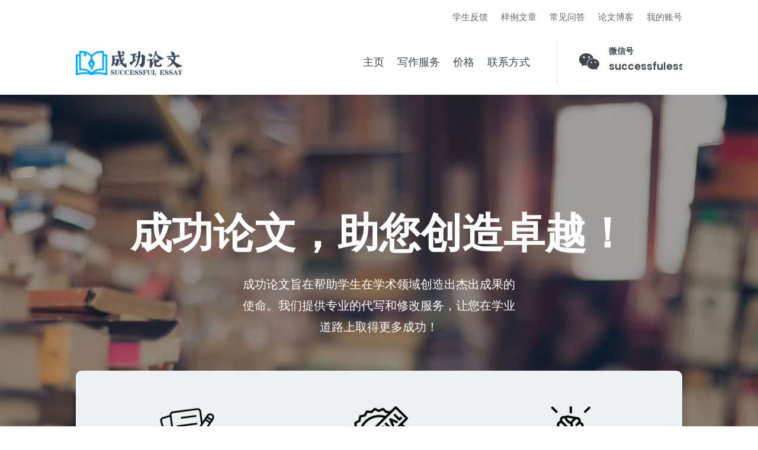

--- FILE ---
content_type: text/css; charset=UTF-8
request_url: https://cdn.fastpixel.io/fp/v_2734/successfulessay.com%2Fwp-content%2Fet-cache%2F15%2Fet-core-unified-15.min.css%3Fver%3D1765290347
body_size: 22
content:
.et-l.et-l--footer .et_pb_post{margin-bottom:5px!important;padding-bottom:0!important}img.woocommerce-placeholder.wp-post-image{display:none}.woocommerce-product-gallery{display:none}.woocommerce #content div.product div.summary,.woocommerce div.product div.summary,.woocommerce-page #content div.product div.summary,.woocommerce-page div.product div.summary{float:left;width:100%}.single-product div.product .summary{width:100%}.return-to-shop .wc-backward{display:none}.woocommerce .woocommerce-breadcrumb{display:none}.product_meta{display:none}.entry-summary p.price span{font-weight:700}.woocommerce div.product form.cart .button{margin-top:20px}.woocommerce-page.et_pb_button_helper_class a.button{color:#ffffff!important}#page-container .cs-text ul li,#page-container .cs-text ol li{margin-bottom:20px}.single.single-post #main-content .et_pb_post_content ul li,.single.single-post #main-content .et_pb_post_content ol li{margin-bottom:20px!important}

--- FILE ---
content_type: text/css; charset=UTF-8
request_url: https://cdn.fastpixel.io/fp/v_c9ea/successfulessay.com%2Fwp-content%2Fet-cache%2F15%2Fet-core-unified-tb-91-tb-118-deferred-15.min.css%3Fver%3D1765290347
body_size: 4253
content:
.et_pb_section_0_tb_header{border-bottom-width:1px;border-bottom-color:#ddd}.et_pb_section_0_tb_header.et_pb_section{padding-top:6px;padding-bottom:6px}.et_pb_row_0_tb_header.et_pb_row,.et_pb_row_1_tb_header.et_pb_row{padding-top:0px!important;padding-bottom:0px!important;padding-top:0;padding-bottom:0}.et_pb_menu_0_tb_header.et_pb_menu ul li a{font-size:15px}.et_pb_menu_0_tb_header.et_pb_menu{background-color:#fff0}.et_pb_menu_0_tb_header{margin-top:7px!important}.et_pb_menu_0_tb_header.et_pb_menu ul li.current-menu-item a,.et_pb_menu_1_tb_header.et_pb_menu ul li.current-menu-item a{color:#3d474d!important}.et_pb_menu_0_tb_header.et_pb_menu .nav li ul,.et_pb_menu_0_tb_header.et_pb_menu .et_mobile_menu,.et_pb_menu_0_tb_header.et_pb_menu .et_mobile_menu ul{background-color:#fff0!important}.et_pb_menu_0_tb_header .et_pb_menu_inner_container>.et_pb_menu__logo-wrap,.et_pb_menu_0_tb_header .et_pb_menu__logo-slot,.et_pb_menu_1_tb_header .et_pb_menu_inner_container>.et_pb_menu__logo-wrap,.et_pb_menu_1_tb_header .et_pb_menu__logo-slot{width:auto;max-width:100%}.et_pb_menu_0_tb_header .et_pb_menu_inner_container>.et_pb_menu__logo-wrap .et_pb_menu__logo img,.et_pb_menu_0_tb_header .et_pb_menu__logo-slot .et_pb_menu__logo-wrap img,.et_pb_menu_1_tb_header .et_pb_menu_inner_container>.et_pb_menu__logo-wrap .et_pb_menu__logo img,.et_pb_menu_1_tb_header .et_pb_menu__logo-slot .et_pb_menu__logo-wrap img{height:auto;max-height:none}.et_pb_menu_0_tb_header .mobile_nav .mobile_menu_bar:before{font-size:0;color:#fff0}.et_pb_menu_0_tb_header .et_pb_menu__icon.et_pb_menu__search-button,.et_pb_menu_0_tb_header .et_pb_menu__icon.et_pb_menu__close-search-button,.et_pb_menu_0_tb_header .et_pb_menu__icon.et_pb_menu__cart-button{color:#a3a3a3}.et_pb_section_1_tb_header.et_pb_section{padding-top:20px;padding-bottom:20px}.et_pb_image_0_tb_header{margin-top:17px!important;max-width:250px;text-align:left;margin-left:0}.et_pb_menu_1_tb_header.et_pb_menu ul li a{font-size:18px;color:#3d474d!important;line-height:1.2em}.et_pb_menu_1_tb_header.et_pb_menu{background-color:#fff0;border-right-width:1px;border-right-color:#ddd}.et_pb_menu_1_tb_header{padding-top:17px;padding-right:45px;padding-bottom:17px}.et_pb_menu_1_tb_header.et_pb_menu .nav li ul{background-color:#ffffff!important;border-color:#fff}.et_pb_menu_1_tb_header.et_pb_menu .et_mobile_menu{border-color:#fff}.et_pb_menu_1_tb_header.et_pb_menu .nav li ul.sub-menu a,.et_pb_menu_1_tb_header.et_pb_menu .nav li ul.sub-menu li.current-menu-item a,.et_pb_menu_1_tb_header.et_pb_menu .et_mobile_menu a{color:#000000!important}.et_pb_menu_1_tb_header.et_pb_menu .et_mobile_menu,.et_pb_menu_1_tb_header.et_pb_menu .et_mobile_menu ul{background-color:#ffffff!important}.et_pb_menu_1_tb_header .mobile_nav .mobile_menu_bar:before,.et_pb_menu_1_tb_header .et_pb_menu__icon.et_pb_menu__search-button,.et_pb_menu_1_tb_header .et_pb_menu__icon.et_pb_menu__close-search-button,.et_pb_menu_1_tb_header .et_pb_menu__icon.et_pb_menu__cart-button{color:#3d474d}.et_pb_blurb_0_tb_header.et_pb_blurb .et_pb_module_header,.et_pb_blurb_0_tb_header.et_pb_blurb .et_pb_module_header a{font-size:14px;color:#3d474d!important;line-height:1.1em;text-align:left}.et_pb_blurb_0_tb_header.et_pb_blurb p{line-height:1em}.et_pb_blurb_0_tb_header.et_pb_blurb .et_pb_blurb_description{text-align:left}.et_pb_blurb_0_tb_header.et_pb_blurb{font-family:'Poppins',Helvetica,Arial,Lucida,sans-serif;font-weight:600;font-size:17px;color:#3d474d!important;line-height:1em;border-radius:0 0 0 0;overflow:hidden;border-color:#3d474d;min-height:60px;margin-top:10px!important;margin-left:5px!important;max-width:100%}.et_pb_blurb_0_tb_header .et_pb_main_blurb_image .et_pb_only_image_mode_wrap,.et_pb_blurb_0_tb_header .et_pb_main_blurb_image .et-pb-icon{border-top-width:9px;border-top-color:#fff0}.et_pb_blurb_0_tb_header .et-pb-icon{font-size:31px;color:#3d474d;font-family:FontAwesome!important;font-weight:400!important}.et_pb_blurb_0_tb_header .et_pb_blurb_content{max-width:100%}.et_pb_column_2_tb_header{z-index:999!important;position:relative}.et_pb_image_0_tb_header.et_pb_module{margin-left:0px!important;margin-right:auto!important}@media only screen and (min-width:981px){.et_pb_row_0_tb_header,body #page-container .et-db #et-boc .et-l .et_pb_row_0_tb_header.et_pb_row,body.et_pb_pagebuilder_layout.single #page-container #et-boc .et-l .et_pb_row_0_tb_header.et_pb_row,body.et_pb_pagebuilder_layout.single.et_full_width_page #page-container #et-boc .et-l .et_pb_row_0_tb_header.et_pb_row,.et_pb_row_1_tb_header,body #page-container .et-db #et-boc .et-l .et_pb_row_1_tb_header.et_pb_row,body.et_pb_pagebuilder_layout.single #page-container #et-boc .et-l .et_pb_row_1_tb_header.et_pb_row,body.et_pb_pagebuilder_layout.single.et_full_width_page #page-container #et-boc .et-l .et_pb_row_1_tb_header.et_pb_row{width:90%;max-width:1170px}}@media only screen and (max-width:980px){.et_pb_section_0_tb_header{border-bottom-width:1px;border-bottom-color:#ddd}.et_pb_row_0_tb_header,body #page-container .et-db #et-boc .et-l .et_pb_row_0_tb_header.et_pb_row,body.et_pb_pagebuilder_layout.single #page-container #et-boc .et-l .et_pb_row_0_tb_header.et_pb_row,body.et_pb_pagebuilder_layout.single.et_full_width_page #page-container #et-boc .et-l .et_pb_row_0_tb_header.et_pb_row,.et_pb_row_1_tb_header,body #page-container .et-db #et-boc .et-l .et_pb_row_1_tb_header.et_pb_row,body.et_pb_pagebuilder_layout.single #page-container #et-boc .et-l .et_pb_row_1_tb_header.et_pb_row,body.et_pb_pagebuilder_layout.single.et_full_width_page #page-container #et-boc .et-l .et_pb_row_1_tb_header.et_pb_row{width:90%;max-width:90%}.et_pb_image_0_tb_header .et_pb_image_wrap img{width:auto}.et_pb_menu_1_tb_header.et_pb_menu{border-right-width:1px;border-right-color:#ddd}.et_pb_menu_1_tb_header{margin-top:-80px!important}.et_pb_blurb_0_tb_header .et_pb_main_blurb_image .et_pb_only_image_mode_wrap,.et_pb_blurb_0_tb_header .et_pb_main_blurb_image .et-pb-icon{border-top-width:9px;border-top-color:#fff0}}@media only screen and (min-width:768px) and (max-width:980px){.et_pb_section_0_tb_header,.et_pb_column_3_tb_header,.et_pb_blurb_0_tb_header{display:none!important}}@media only screen and (max-width:767px){.et_pb_section_0_tb_header{border-bottom-width:1px;border-bottom-color:#ddd;display:none!important}.et_pb_section_1_tb_header.et_pb_section{padding-bottom:0;margin-bottom:-30px}.et_pb_image_0_tb_header .et_pb_image_wrap img{width:auto}.et_pb_menu_1_tb_header.et_pb_menu{border-right-width:0;border-right-color:#ddd}.et_pb_menu_1_tb_header{padding-top:0;padding-right:0;padding-bottom:0;margin-top:-60px!important}.et_pb_column_3_tb_header,.et_pb_blurb_0_tb_header{display:none!important}.et_pb_blurb_0_tb_header.et_pb_blurb p{line-height:1.3em}.et_pb_blurb_0_tb_header .et_pb_main_blurb_image .et_pb_only_image_mode_wrap,.et_pb_blurb_0_tb_header .et_pb_main_blurb_image .et-pb-icon{border-top-width:9px;border-top-color:#fff0}}.et_pb_section_0_tb_footer.et_pb_section{padding-top:40px;padding-bottom:40px;background-color:#2d5eff!important}.et_pb_row_0_tb_footer.et_pb_row,.et_pb_row_3_tb_footer.et_pb_row{padding-top:0px!important;padding-bottom:0px!important;padding-top:0;padding-bottom:0}.et_pb_row_0_tb_footer,body #page-container .et-db #et-boc .et-l .et_pb_row_0_tb_footer.et_pb_row,body.et_pb_pagebuilder_layout.single #page-container #et-boc .et-l .et_pb_row_0_tb_footer.et_pb_row,body.et_pb_pagebuilder_layout.single.et_full_width_page #page-container #et-boc .et-l .et_pb_row_0_tb_footer.et_pb_row,.et_pb_row_1_tb_footer,body #page-container .et-db #et-boc .et-l .et_pb_row_1_tb_footer.et_pb_row,body.et_pb_pagebuilder_layout.single #page-container #et-boc .et-l .et_pb_row_1_tb_footer.et_pb_row,body.et_pb_pagebuilder_layout.single.et_full_width_page #page-container #et-boc .et-l .et_pb_row_1_tb_footer.et_pb_row,.et_pb_row_2_tb_footer,body #page-container .et-db #et-boc .et-l .et_pb_row_2_tb_footer.et_pb_row,body.et_pb_pagebuilder_layout.single #page-container #et-boc .et-l .et_pb_row_2_tb_footer.et_pb_row,body.et_pb_pagebuilder_layout.single.et_full_width_page #page-container #et-boc .et-l .et_pb_row_2_tb_footer.et_pb_row,.et_pb_row_3_tb_footer,body #page-container .et-db #et-boc .et-l .et_pb_row_3_tb_footer.et_pb_row,body.et_pb_pagebuilder_layout.single #page-container #et-boc .et-l .et_pb_row_3_tb_footer.et_pb_row,body.et_pb_pagebuilder_layout.single.et_full_width_page #page-container #et-boc .et-l .et_pb_row_3_tb_footer.et_pb_row{width:90%}.et_pb_blurb_0_tb_footer.et_pb_blurb .et_pb_module_header,.et_pb_blurb_0_tb_footer.et_pb_blurb .et_pb_module_header a{font-family:'Poppins',Helvetica,Arial,Lucida,sans-serif;font-size:26px;color:#ffffff!important;line-height:2.6em}.et_pb_blurb_0_tb_footer.et_pb_blurb{border-radius:10px 10px 10px 10px;overflow:hidden;border-color:#3d474d;margin-top:6px!important;margin-left:-8px!important}.et_pb_blurb_0_tb_footer .et_pb_main_blurb_image .et_pb_image_wrap{width:70px}.et_pb_blurb_0_tb_footer .et_pb_blurb_content,.et_pb_blurb_1_tb_footer .et_pb_blurb_content,.et_pb_blurb_2_tb_footer .et_pb_blurb_content{max-width:100%}.et_pb_button_0_tb_footer_wrapper .et_pb_button_0_tb_footer,.et_pb_button_0_tb_footer_wrapper .et_pb_button_0_tb_footer:hover{padding-top:18px!important;padding-right:45px!important;padding-bottom:18px!important;padding-left:45px!important}.et_pb_button_0_tb_footer_wrapper{margin-top:12px!important}body #page-container .et_pb_section .et_pb_button_0_tb_footer{color:#3d474d!important;border-width:0px!important;border-color:#383838;letter-spacing:0;font-size:16px;font-family:'Poppins',Helvetica,Arial,Lucida,sans-serif!important;font-weight:500!important;background-color:#fff}body #page-container .et_pb_section .et_pb_button_0_tb_footer:hover{color:#3d474d!important;border-color:#C3C3C3!important;letter-spacing:0px!important;background-image:initial;background-color:#f7f7f7}body #page-container .et_pb_section .et_pb_button_0_tb_footer:before,body #page-container .et_pb_section .et_pb_button_0_tb_footer:after{display:none!important}.et_pb_button_0_tb_footer{transition:color 300ms ease 0ms,background-color 300ms ease 0ms,border 300ms ease 0ms,letter-spacing 300ms ease 0ms}.et_pb_button_0_tb_footer,.et_pb_button_0_tb_footer:after{transition:all 300ms ease 0ms}.et_pb_section_1_tb_footer.et_pb_section{padding-top:60px;padding-bottom:35px;background-color:#3d474d!important}.et_pb_row_1_tb_footer.et_pb_row{padding-bottom:23px!important;padding-bottom:23px}.et_pb_image_0_tb_footer{max-width:200px;text-align:left;margin-left:0}.et_pb_text_0_tb_footer.et_pb_text,.et_pb_text_0_tb_footer.et_pb_text a,.et_pb_text_1_tb_footer.et_pb_text a,.et_pb_text_2_tb_footer.et_pb_text a,.et_pb_text_3_tb_footer.et_pb_text a,.et_pb_blog_0_tb_footer .et_pb_post .entry-title a,.et_pb_blog_0_tb_footer .not-found-title,.et_pb_text_4_tb_footer.et_pb_text a,.et_pb_text_5_tb_footer.et_pb_text,.et_pb_text_5_tb_footer.et_pb_text a,.et_pb_text_6_tb_footer.et_pb_text,.et_pb_text_6_tb_footer.et_pb_text a{color:#8a9499!important}.et_pb_text_0_tb_footer{font-family:'Roboto Condensed',Helvetica,Arial,Lucida,sans-serif;font-size:15px;margin-right:-27px!important}.et_pb_text_0_tb_footer a,.et_pb_text_1_tb_footer a,.et_pb_text_2_tb_footer a,.et_pb_text_3_tb_footer a,.et_pb_text_4_tb_footer a,.et_pb_text_5_tb_footer a,.et_pb_text_6_tb_footer a{font-family:'Roboto Condensed',Helvetica,Arial,Lucida,sans-serif;font-size:15px;line-height:1.6em}.et_pb_blurb_1_tb_footer.et_pb_blurb .et_pb_module_header,.et_pb_blurb_1_tb_footer.et_pb_blurb .et_pb_module_header a,.et_pb_blurb_2_tb_footer.et_pb_blurb .et_pb_module_header,.et_pb_blurb_2_tb_footer.et_pb_blurb .et_pb_module_header a{font-family:'Roboto Condensed',Helvetica,Arial,Lucida,sans-serif;font-size:15px;color:#8a9499!important;line-height:1.1em;text-align:left}.et_pb_blurb_1_tb_footer.et_pb_blurb{border-radius:0 0 0 0;overflow:hidden;border-color:#3d474d;margin-top:30px!important}.et_pb_blurb_1_tb_footer .et-pb-icon,.et_pb_blurb_2_tb_footer .et-pb-icon{font-size:16px;color:#FFF;font-family:FontAwesome!important;font-weight:400!important}.et_pb_blurb_2_tb_footer.et_pb_blurb{border-radius:0 0 0 0;overflow:hidden;border-color:#3d474d;margin-top:-8px!important}.et_pb_text_1_tb_footer.et_pb_text,.et_pb_text_2_tb_footer.et_pb_text ul li,.et_pb_text_2_tb_footer.et_pb_text ol li>ul li,.et_pb_text_3_tb_footer.et_pb_text,.et_pb_text_4_tb_footer.et_pb_text{color:#ffffff!important}.et_pb_text_1_tb_footer,.et_pb_text_3_tb_footer,.et_pb_text_4_tb_footer{line-height:.9em;font-family:'Poppins',Helvetica,Arial,Lucida,sans-serif;font-weight:600;font-size:17px;line-height:.9em}.et_pb_divider_0_tb_footer,.et_pb_divider_1_tb_footer,.et_pb_divider_2_tb_footer{margin-top:2px!important;margin-bottom:15px!important;max-width:60px}.et_pb_divider_0_tb_footer:before,.et_pb_divider_1_tb_footer:before,.et_pb_divider_2_tb_footer:before{border-top-color:#fff;border-top-width:2px}.et_pb_text_2_tb_footer.et_pb_text{color:#000000!important}.et_pb_text_2_tb_footer{line-height:1.5em;font-family:'Poppins',Helvetica,Arial,Lucida,sans-serif;line-height:1.5em;padding-left:4px!important;margin-top:-20px!important}.et_pb_text_2_tb_footer ul li{line-height:2.1em;font-family:'Poppins',Helvetica,Arial,Lucida,sans-serif;font-size:15px;line-height:2.1em;text-align:left}.et_pb_text_2_tb_footer ul,.et_pb_text_5_tb_footer ul{list-style-type:square!important}.et_pb_blog_0_tb_footer .et_pb_post .entry-title,.et_pb_blog_0_tb_footer .not-found-title{font-size:14px!important;line-height:1.3em!important;text-align:left!important}.et_pb_blog_0_tb_footer .et_pb_post,.et_pb_blog_0_tb_footer .et_pb_post .post-content *{color:#3d474d!important}.et_pb_blog_0_tb_footer .et_pb_post p{line-height:1.8em}.et_pb_blog_0_tb_footer .et_pb_post .post-content,.et_pb_blog_0_tb_footer.et_pb_bg_layout_light .et_pb_post .post-content p,.et_pb_blog_0_tb_footer.et_pb_bg_layout_dark .et_pb_post .post-content p{font-weight:300;font-size:18px;line-height:1.8em;text-align:left}.et_pb_blog_0_tb_footer .et_pb_post .post-meta,.et_pb_blog_0_tb_footer .et_pb_post .post-meta a,#left-area .et_pb_blog_0_tb_footer .et_pb_post .post-meta,#left-area .et_pb_blog_0_tb_footer .et_pb_post .post-meta a{font-style:italic;font-size:13px;color:#3d474d!important;letter-spacing:1px;line-height:2em;text-align:left}.et_pb_blog_0_tb_footer .pagination a{font-weight:600;text-transform:uppercase;font-size:16px;color:#3d474d!important;letter-spacing:1px;line-height:2em}.et_pb_blog_0_tb_footer{margin-top:-15px!important;margin-bottom:-80px!important}.et_pb_text_5_tb_footer{line-height:1.5em;font-family:'Roboto Condensed',Helvetica,Arial,Lucida,sans-serif;font-size:12px;line-height:1.5em;padding-left:4px!important;margin-top:-20px!important}.et_pb_text_5_tb_footer.et_pb_text ul li,.et_pb_text_5_tb_footer.et_pb_text ol li>ul li{color:#edf1f2!important}.et_pb_text_5_tb_footer ul li{line-height:2.1em;font-size:15px;line-height:2.1em;text-align:left}.et_pb_row_2_tb_footer.et_pb_row{padding-bottom:17px!important;padding-bottom:17px}.et_pb_divider_3_tb_footer:before{border-top-color:rgb(255 255 255 / .19)}.et_pb_text_6_tb_footer{line-height:.9em;font-family:'Roboto Condensed',Helvetica,Arial,Lucida,sans-serif;font-size:15px;line-height:.9em;margin-top:8px!important}.et_pb_column_3_tb_footer,.et_pb_column_4_tb_footer,.et_pb_column_5_tb_footer{padding-left:90px}.et_pb_image_0_tb_footer.et_pb_module{margin-left:0px!important;margin-right:auto!important}@media only screen and (min-width:981px){.et_pb_row_0_tb_footer,body #page-container .et-db #et-boc .et-l .et_pb_row_0_tb_footer.et_pb_row,body.et_pb_pagebuilder_layout.single #page-container #et-boc .et-l .et_pb_row_0_tb_footer.et_pb_row,body.et_pb_pagebuilder_layout.single.et_full_width_page #page-container #et-boc .et-l .et_pb_row_0_tb_footer.et_pb_row,.et_pb_row_1_tb_footer,body #page-container .et-db #et-boc .et-l .et_pb_row_1_tb_footer.et_pb_row,body.et_pb_pagebuilder_layout.single #page-container #et-boc .et-l .et_pb_row_1_tb_footer.et_pb_row,body.et_pb_pagebuilder_layout.single.et_full_width_page #page-container #et-boc .et-l .et_pb_row_1_tb_footer.et_pb_row,.et_pb_row_2_tb_footer,body #page-container .et-db #et-boc .et-l .et_pb_row_2_tb_footer.et_pb_row,body.et_pb_pagebuilder_layout.single #page-container #et-boc .et-l .et_pb_row_2_tb_footer.et_pb_row,body.et_pb_pagebuilder_layout.single.et_full_width_page #page-container #et-boc .et-l .et_pb_row_2_tb_footer.et_pb_row,.et_pb_row_3_tb_footer,body #page-container .et-db #et-boc .et-l .et_pb_row_3_tb_footer.et_pb_row,body.et_pb_pagebuilder_layout.single #page-container #et-boc .et-l .et_pb_row_3_tb_footer.et_pb_row,body.et_pb_pagebuilder_layout.single.et_full_width_page #page-container #et-boc .et-l .et_pb_row_3_tb_footer.et_pb_row{max-width:1170px}}@media only screen and (max-width:980px){.et_pb_row_0_tb_footer,body #page-container .et-db #et-boc .et-l .et_pb_row_0_tb_footer.et_pb_row,body.et_pb_pagebuilder_layout.single #page-container #et-boc .et-l .et_pb_row_0_tb_footer.et_pb_row,body.et_pb_pagebuilder_layout.single.et_full_width_page #page-container #et-boc .et-l .et_pb_row_0_tb_footer.et_pb_row,.et_pb_row_1_tb_footer,body #page-container .et-db #et-boc .et-l .et_pb_row_1_tb_footer.et_pb_row,body.et_pb_pagebuilder_layout.single #page-container #et-boc .et-l .et_pb_row_1_tb_footer.et_pb_row,body.et_pb_pagebuilder_layout.single.et_full_width_page #page-container #et-boc .et-l .et_pb_row_1_tb_footer.et_pb_row,.et_pb_row_2_tb_footer,body #page-container .et-db #et-boc .et-l .et_pb_row_2_tb_footer.et_pb_row,body.et_pb_pagebuilder_layout.single #page-container #et-boc .et-l .et_pb_row_2_tb_footer.et_pb_row,body.et_pb_pagebuilder_layout.single.et_full_width_page #page-container #et-boc .et-l .et_pb_row_2_tb_footer.et_pb_row,.et_pb_row_3_tb_footer,body #page-container .et-db #et-boc .et-l .et_pb_row_3_tb_footer.et_pb_row,body.et_pb_pagebuilder_layout.single #page-container #et-boc .et-l .et_pb_row_3_tb_footer.et_pb_row,body.et_pb_pagebuilder_layout.single.et_full_width_page #page-container #et-boc .et-l .et_pb_row_3_tb_footer.et_pb_row{max-width:90%}.et_pb_blurb_0_tb_footer.et_pb_blurb .et_pb_module_header,.et_pb_blurb_0_tb_footer.et_pb_blurb .et_pb_module_header a{font-size:20px;line-height:3.3em}.et_pb_blurb_0_tb_footer .et_pb_main_blurb_image .et_pb_image_wrap{width:70px}.et_pb_button_0_tb_footer_wrapper{margin-top:-18px!important}.et_pb_image_0_tb_footer .et_pb_image_wrap img{width:auto}.et_pb_text_0_tb_footer{margin-top:-10px!important;margin-right:0px!important}.et_pb_blurb_1_tb_footer.et_pb_blurb{margin-top:7px!important;margin-left:0px!important}.et_pb_blurb_2_tb_footer.et_pb_blurb{margin-top:-19px!important;margin-left:0px!important}.et_pb_divider_0_tb_footer,.et_pb_divider_1_tb_footer,.et_pb_divider_2_tb_footer{margin-top:-16px!important;margin-bottom:18px!important}.et_pb_blog_0_tb_footer{margin-top:-15px!important;margin-bottom:-80px!important}.et_pb_column_3_tb_footer,.et_pb_column_4_tb_footer,.et_pb_column_5_tb_footer{padding-left:0}}@media only screen and (max-width:767px){.et_pb_blurb_0_tb_footer.et_pb_blurb .et_pb_module_header,.et_pb_blurb_0_tb_footer.et_pb_blurb .et_pb_module_header a{font-size:20px;line-height:1.4em}.et_pb_blurb_0_tb_footer .et_pb_main_blurb_image .et_pb_image_wrap{width:55px}.et_pb_button_0_tb_footer_wrapper{margin-top:-16px!important}.et_pb_image_0_tb_footer .et_pb_image_wrap img{width:auto}.et_pb_text_0_tb_footer{line-height:1.5em;margin-top:-10px!important;margin-right:0px!important}.et_pb_blurb_1_tb_footer.et_pb_blurb{margin-left:0px!important}.et_pb_blurb_2_tb_footer.et_pb_blurb{margin-top:-24px!important;margin-left:0px!important}.et_pb_text_1_tb_footer,.et_pb_text_3_tb_footer,.et_pb_text_4_tb_footer,.et_pb_text_6_tb_footer{line-height:1.3em}.et_pb_divider_0_tb_footer,.et_pb_divider_1_tb_footer,.et_pb_divider_2_tb_footer{margin-top:-21px!important}.et_pb_blog_0_tb_footer{margin-bottom:-10px!important}.et_pb_column_3_tb_footer,.et_pb_column_4_tb_footer,.et_pb_column_5_tb_footer{padding-left:0}}div.et_pb_section.et_pb_section_0{background-image:linear-gradient(180deg,rgb(0 0 0 / .35) 100%,rgb(0 0 0 / .35) 100%),url(https://cdn.fastpixel.io/fp/v_c9ea+q_glossy/successfulessay.com/wp-content/uploads/2023/03/2023031315133019201280.jpg)!important}.et_pb_section_0.et_pb_section{padding-top:160px;padding-right:0;padding-bottom:80px;padding-left:0}.et_pb_section_0{box-shadow:inset 0 -236px 0 0 #fff}.et_pb_row_0.et_pb_row{padding-right:0px!important;padding-bottom:56px!important;padding-left:0px!important;padding-right:0;padding-bottom:56px;padding-left:0}.et_pb_text_0.et_pb_text,.et_pb_text_19.et_pb_text,.et_pb_text_21.et_pb_text,.et_pb_text_23.et_pb_text{color:#ffffff!important}.et_pb_text_0{font-weight:700;font-size:30px}.et_pb_text_0.et_pb_text a,.et_pb_text_1.et_pb_text a,.et_pb_text_2.et_pb_text a,.et_pb_text_3.et_pb_text a,.et_pb_text_4.et_pb_text a,.et_pb_text_5.et_pb_text a,.et_pb_text_6.et_pb_text a,.et_pb_text_7.et_pb_text a,.et_pb_text_8.et_pb_text a,.et_pb_text_9.et_pb_text a,.et_pb_text_10.et_pb_text a,.et_pb_text_11.et_pb_text a,.et_pb_text_12.et_pb_text a,.et_pb_text_13.et_pb_text a,.et_pb_text_14.et_pb_text a,.et_pb_text_15.et_pb_text a,.et_pb_text_16.et_pb_text a,.et_pb_text_17.et_pb_text a,.et_pb_text_18.et_pb_text a,.et_pb_text_19.et_pb_text a,.et_pb_text_20.et_pb_text a,.et_pb_text_21.et_pb_text a,.et_pb_text_22.et_pb_text a,.et_pb_text_23.et_pb_text a,.et_pb_text_24.et_pb_text,.et_pb_text_24.et_pb_text a,.et_pb_text_25.et_pb_text a,.et_pb_text_26.et_pb_text a{color:#8a9499!important}.et_pb_text_0 a,.et_pb_text_1 a,.et_pb_text_2 a,.et_pb_text_3 a,.et_pb_text_4 a,.et_pb_text_5 a,.et_pb_text_6 a,.et_pb_text_7 a,.et_pb_text_8 a,.et_pb_text_9 a,.et_pb_text_10 a,.et_pb_text_11 a,.et_pb_text_12 a,.et_pb_text_13 a,.et_pb_text_14 a,.et_pb_text_15 a,.et_pb_text_16 a,.et_pb_text_17 a,.et_pb_text_18 a,.et_pb_text_19 a,.et_pb_text_20 a,.et_pb_text_21 a,.et_pb_text_22 a,.et_pb_text_23 a,.et_pb_text_24 a,.et_pb_text_25 a,.et_pb_text_26 a{font-family:'Roboto Condensed',Helvetica,Arial,Lucida,sans-serif;font-size:15px;line-height:1.6em}.et_pb_text_0 h1{font-size:70px;color:#FFFFFF!important}.et_pb_text_1.et_pb_text{color:#FFFFFF!important}.et_pb_text_1{line-height:1.8em;font-weight:300;font-size:20px;line-height:1.8em;padding-top:0px!important;margin-top:-13px!important}.et_pb_row_1{background-color:#edf1f2;border-radius:10px 10px 10px 10px;overflow:hidden}.et_pb_row_1.et_pb_row{padding-top:60px!important;padding-right:4%!important;padding-bottom:60px!important;padding-left:4%!important;padding-top:60px;padding-right:4%;padding-bottom:60px;padding-left:4%}.et_pb_blurb_0.et_pb_blurb .et_pb_module_header,.et_pb_blurb_0.et_pb_blurb .et_pb_module_header a{font-weight:700;font-size:24px;color:#3d474d!important;line-height:1.7em}.et_pb_blurb_0.et_pb_blurb p,.et_pb_blurb_1.et_pb_blurb p,.et_pb_blurb_2.et_pb_blurb p{line-height:1.8em}.et_pb_blurb_0.et_pb_blurb,.et_pb_blurb_1.et_pb_blurb,.et_pb_blurb_2.et_pb_blurb{color:#3d474d!important;line-height:1.8em;border-radius:10px 10px 10px 10px;overflow:hidden;border-color:#3d474d;padding-right:29px!important;padding-left:29px!important}.et_pb_blurb_0 .et_pb_main_blurb_image .et_pb_image_wrap,.et_pb_blurb_1 .et_pb_main_blurb_image .et_pb_image_wrap,.et_pb_blurb_2 .et_pb_main_blurb_image .et_pb_image_wrap{max-width:46%}.et_pb_blurb_1.et_pb_blurb .et_pb_module_header,.et_pb_blurb_1.et_pb_blurb .et_pb_module_header a,.et_pb_blurb_2.et_pb_blurb .et_pb_module_header,.et_pb_blurb_2.et_pb_blurb .et_pb_module_header a{font-family:'Poppins',Helvetica,Arial,Lucida,sans-serif;font-weight:600;text-transform:uppercase;font-size:24px;color:#3d474d!important;line-height:1.7em}.et_pb_section_1{border-top-width:1px;border-top-color:#ddd}.et_pb_section_1.et_pb_section{padding-top:30px;padding-right:0;padding-bottom:30px;padding-left:0}.et_pb_text_2.et_pb_text{color:#5499D4!important}.et_pb_text_2 h1{font-size:40px;color:#3d474d!important;line-height:1.8em;text-align:center}.et_pb_text_2{max-width:700px}.et_pb_text_3.et_pb_text,.et_pb_text_4.et_pb_text,.et_pb_text_5.et_pb_text,.et_pb_text_6.et_pb_text,.et_pb_text_7.et_pb_text,.et_pb_text_8.et_pb_text,.et_pb_text_9.et_pb_text,.et_pb_text_10.et_pb_text,.et_pb_text_11.et_pb_text,.et_pb_text_12.et_pb_text,.et_pb_text_13.et_pb_text,.et_pb_text_14.et_pb_text,.et_pb_text_15.et_pb_text,.et_pb_text_16.et_pb_text,.et_pb_text_17.et_pb_text,.et_pb_text_26.et_pb_text{color:#3d474d!important}.et_pb_text_3{line-height:1.5em;font-weight:300;font-size:20px;line-height:1.5em;margin-top:-18px!important}.et_pb_text_3 h1{font-size:40px;color:#297FCA!important;line-height:1.3em;text-align:center}.et_pb_row_3.et_pb_row{padding-top:30px!important;padding-right:0px!important;padding-bottom:30px!important;padding-left:0px!important;padding-top:30px;padding-right:0;padding-bottom:30px;padding-left:0}.et_pb_image_0,.et_pb_blurb_3.et_pb_blurb .et_pb_blurb_description,.et_pb_blurb_4.et_pb_blurb .et_pb_blurb_description,.et_pb_blurb_5.et_pb_blurb .et_pb_blurb_description,.et_pb_blurb_6.et_pb_blurb .et_pb_blurb_description,.et_pb_blurb_7.et_pb_blurb .et_pb_blurb_description,.et_pb_blurb_8.et_pb_blurb .et_pb_blurb_description{text-align:center}.et_pb_section_2.et_pb_section{padding-top:80px;padding-right:0;padding-bottom:80px;padding-left:0;background-color:#ededed!important}.et_pb_row_4.et_pb_row{padding-right:0px!important;padding-left:0px!important;padding-right:0;padding-left:0}.et_pb_text_4{font-weight:700}.et_pb_text_4 h1{font-size:40px;color:#3d474d!important}.et_pb_text_5{line-height:1.8em;font-size:18px;line-height:1.8em;padding-top:0px!important;margin-top:-13px!important}.et_pb_text_5 h1{font-size:22px;color:#3d474d!important}.et_pb_blurb_3.et_pb_blurb .et_pb_module_header,.et_pb_blurb_3.et_pb_blurb .et_pb_module_header a{font-size:0;color:#fff0!important;text-align:center}.et_pb_blurb_3.et_pb_blurb p,.et_pb_blurb_4.et_pb_blurb p,.et_pb_blurb_5.et_pb_blurb p,.et_pb_blurb_6.et_pb_blurb p,.et_pb_blurb_7.et_pb_blurb p,.et_pb_blurb_8.et_pb_blurb p{line-height:0em}.et_pb_blurb_3.et_pb_blurb,.et_pb_blurb_4.et_pb_blurb,.et_pb_blurb_5.et_pb_blurb,.et_pb_blurb_6.et_pb_blurb,.et_pb_blurb_7.et_pb_blurb,.et_pb_blurb_8.et_pb_blurb{font-family:'Nunito Sans',Helvetica,Arial,Lucida,sans-serif;font-size:0;color:#fff0!important;line-height:0em;background-color:#ededed;border-radius:0 0 100px 100px;overflow:hidden;border-color:#3d474d;padding-top:45px!important;padding-right:16px!important;padding-bottom:0px!important;padding-left:16px!important;max-width:86px}.et_pb_blurb_3 .et_pb_main_blurb_image .et_pb_only_image_mode_wrap,.et_pb_blurb_3 .et_pb_main_blurb_image .et-pb-icon,.et_pb_blurb_4 .et_pb_main_blurb_image .et_pb_only_image_mode_wrap,.et_pb_blurb_4 .et_pb_main_blurb_image .et-pb-icon,.et_pb_blurb_5 .et_pb_main_blurb_image .et_pb_only_image_mode_wrap,.et_pb_blurb_5 .et_pb_main_blurb_image .et-pb-icon,.et_pb_blurb_6 .et_pb_main_blurb_image .et_pb_only_image_mode_wrap,.et_pb_blurb_6 .et_pb_main_blurb_image .et-pb-icon,.et_pb_blurb_7 .et_pb_main_blurb_image .et_pb_only_image_mode_wrap,.et_pb_blurb_7 .et_pb_main_blurb_image .et-pb-icon,.et_pb_blurb_8 .et_pb_main_blurb_image .et_pb_only_image_mode_wrap,.et_pb_blurb_8 .et_pb_main_blurb_image .et-pb-icon{border-radius:1000px 1000px 1000px 1000px;overflow:hidden}.et_pb_blurb_3 .et_pb_main_blurb_image .et_pb_image_wrap,.et_pb_blurb_9 .et_pb_blurb_content,.et_pb_blurb_10 .et_pb_blurb_content,.et_pb_blurb_11 .et_pb_blurb_content{max-width:100%}.et_pb_text_6,.et_pb_text_8,.et_pb_text_10,.et_pb_text_12,.et_pb_text_14,.et_pb_text_16{line-height:1.8em;line-height:1.8em;padding-top:9px!important}.et_pb_text_6 h1{font-size:22px;color:#3d474d!important;line-height:1.3em}.et_pb_text_7,.et_pb_text_9,.et_pb_text_11,.et_pb_text_13,.et_pb_text_15,.et_pb_text_17{line-height:1.8em;font-weight:300;line-height:1.8em;margin-top:-8px!important}.et_pb_text_7 h1,.et_pb_text_8 h1,.et_pb_text_9 h1,.et_pb_text_10 h1,.et_pb_text_11 h1,.et_pb_text_12 h1,.et_pb_text_13 h1,.et_pb_text_14 h1,.et_pb_text_15 h1,.et_pb_text_16 h1,.et_pb_text_17 h1{font-weight:700;font-size:22px;color:#3d474d!important;line-height:1.3em}.et_pb_blurb_4.et_pb_blurb .et_pb_module_header,.et_pb_blurb_4.et_pb_blurb .et_pb_module_header a,.et_pb_blurb_5.et_pb_blurb .et_pb_module_header,.et_pb_blurb_5.et_pb_blurb .et_pb_module_header a,.et_pb_blurb_6.et_pb_blurb .et_pb_module_header,.et_pb_blurb_6.et_pb_blurb .et_pb_module_header a,.et_pb_blurb_7.et_pb_blurb .et_pb_module_header,.et_pb_blurb_7.et_pb_blurb .et_pb_module_header a,.et_pb_blurb_8.et_pb_blurb .et_pb_module_header,.et_pb_blurb_8.et_pb_blurb .et_pb_module_header a{font-family:'Nunito Sans',Helvetica,Arial,Lucida,sans-serif;font-weight:700;font-size:0;color:#fff0!important;text-align:center}.et_pb_section_3.et_pb_section,.et_pb_column .et_pb_row_inner_0{padding-top:0;padding-bottom:0}.et_pb_row_7.et_pb_row{padding-top:0px!important;padding-bottom:0px!important;padding-top:0;padding-bottom:0}.et_pb_row_7,body #page-container .et-db #et-boc .et-l .et_pb_row_7.et_pb_row,body.et_pb_pagebuilder_layout.single #page-container #et-boc .et-l .et_pb_row_7.et_pb_row,body.et_pb_pagebuilder_layout.single.et_full_width_page #page-container #et-boc .et-l .et_pb_row_7.et_pb_row{width:100%;max-width:100%}.et_pb_text_18.et_pb_text,.et_pb_text_20.et_pb_text,.et_pb_text_22.et_pb_text{color:#000000!important}.et_pb_text_18,.et_pb_text_20,.et_pb_text_22{line-height:1em;font-weight:700;text-transform:uppercase;font-size:12px;line-height:1em;background-color:#c3c3c3;border-radius:1000px 1000px 1000px 1000px;overflow:hidden;padding-top:8px!important;padding-bottom:8px!important;max-width:100px}.et_pb_text_19,.et_pb_text_21,.et_pb_text_23{line-height:1.5em;font-weight:700;text-transform:uppercase;font-size:30px;line-height:1.5em;padding-top:12px!important}div.et_pb_section.et_pb_section_4{background-image:linear-gradient(90deg,#fff0 50%,#ededed 50%)!important}.et_pb_section_4.et_pb_section{padding-top:100px;padding-bottom:100px}.et_pb_column_16{padding-top:0;padding-right:70px;padding-bottom:0}.et_pb_row_inner_0.et_pb_row_inner{padding-top:0px!important;padding-bottom:0px!important}.et_pb_text_24{line-height:1em;font-weight:600;text-transform:uppercase;font-size:18px;letter-spacing:1px;line-height:1em}.et_pb_text_25 h3{font-weight:600;font-size:40px;color:#3d474d!important;text-align:left}.et_pb_text_25{margin-top:-5px!important}.et_pb_text_26{line-height:1.8em;font-weight:300;line-height:1.8em}.et_pb_button_0_wrapper .et_pb_button_0,.et_pb_button_0_wrapper .et_pb_button_0:hover{padding-top:13px!important;padding-right:45px!important;padding-bottom:13px!important;padding-left:35px!important}.et_pb_button_0_wrapper{margin-top:30px!important}.et_pb_button_0{transition:letter-spacing 300ms ease 0ms}.et_pb_button_0,.et_pb_button_0:after{transition:all 300ms ease 0ms}.et_pb_row_inner_1.et_pb_row_inner{padding-top:50px!important;padding-bottom:0px!important}.et_pb_column .et_pb_row_inner_1{padding-top:50px;padding-bottom:0}.et_pb_divider_0:before,.et_pb_divider_1:before,.et_pb_divider_2:before{border-top-color:#999}.et_pb_blurb_9.et_pb_blurb p,.et_pb_blurb_10.et_pb_blurb p,.et_pb_blurb_11.et_pb_blurb p{line-height:1.2em}.et_pb_blurb_9.et_pb_blurb,.et_pb_blurb_10.et_pb_blurb,.et_pb_blurb_11.et_pb_blurb{font-weight:600;font-size:14px;color:#3d474d!important;line-height:1.2em;border-radius:10px 10px 10px 10px;overflow:hidden;border-color:#3d474d;margin-top:-20px!important}.et_pb_blurb_9 .et_pb_main_blurb_image .et_pb_image_wrap,.et_pb_blurb_10 .et_pb_main_blurb_image .et_pb_image_wrap,.et_pb_blurb_11 .et_pb_main_blurb_image .et_pb_image_wrap{width:30px}.et_pb_column_17{padding-top:0;padding-bottom:0}.et_pb_image_1{text-align:left;margin-left:0}.et_pb_column_7,.et_pb_column_8,.et_pb_column_9,.et_pb_column_10,.et_pb_column_11,.et_pb_column_12{background-color:#fff;padding-right:40px;padding-bottom:40px;padding-left:40px}.et_pb_column_13,.et_pb_column_15{background-color:#3d474d;padding-top:10%;padding-right:40px;padding-bottom:10%;padding-left:40px}.et_pb_column_14{background-color:#3d474d;border-right-width:5px;border-left-width:5px;border-right-color:#F4F4F6;border-left-color:#F4F4F6;padding-top:10%;padding-right:40px;padding-bottom:10%;padding-left:40px}.et_pb_text_1.et_pb_module,.et_pb_text_2.et_pb_module,.et_pb_text_3.et_pb_module,.et_pb_text_5.et_pb_module,.et_pb_text_18.et_pb_module,.et_pb_text_20.et_pb_module,.et_pb_text_22.et_pb_module,.et_pb_image_1.et_pb_module{margin-left:auto!important;margin-right:auto!important}.et_pb_blurb_3.et_pb_blurb.et_pb_module,.et_pb_blurb_4.et_pb_blurb.et_pb_module,.et_pb_blurb_5.et_pb_blurb.et_pb_module,.et_pb_blurb_6.et_pb_blurb.et_pb_module,.et_pb_blurb_7.et_pb_blurb.et_pb_module,.et_pb_blurb_8.et_pb_blurb.et_pb_module{margin-left:0px!important;margin-right:auto!important}@media only screen and (min-width:981px){.et_pb_text_1,.et_pb_text_5{max-width:45%}.et_pb_text_3{max-width:59%}.et_pb_section_4>.et_pb_row,.et_pb_section_4.et_section_specialty>.et_pb_row{width:90%}.et_pb_image_1{max-width:430px}}@media only screen and (max-width:980px){.et_pb_text_0{font-size:30px}.et_pb_text_0 h1{font-size:55px}.et_pb_text_1,.et_pb_text_5{max-width:80%}.et_pb_blurb_0 .et_pb_main_blurb_image .et_pb_image_wrap,.et_pb_blurb_1 .et_pb_main_blurb_image .et_pb_image_wrap,.et_pb_blurb_2 .et_pb_main_blurb_image .et_pb_image_wrap{max-width:25%}.et_pb_section_1{border-top-width:1px;border-top-color:#ddd}.et_pb_text_3{max-width:100%}.et_pb_image_0 .et_pb_image_wrap img,.et_pb_image_1 .et_pb_image_wrap img{width:auto}.et_pb_blurb_3.et_pb_blurb,.et_pb_blurb_4.et_pb_blurb,.et_pb_blurb_5.et_pb_blurb,.et_pb_blurb_6.et_pb_blurb,.et_pb_blurb_7.et_pb_blurb,.et_pb_blurb_8.et_pb_blurb{margin-top:0px!important}.et_pb_text_7,.et_pb_text_9,.et_pb_text_11,.et_pb_text_13,.et_pb_text_15,.et_pb_text_17{margin-top:-27px!important}.et_pb_section_4>.et_pb_row,.et_pb_section_4.et_section_specialty>.et_pb_row{width:90%}.et_pb_text_25{margin-top:-15px!important}.et_pb_text_26{margin-top:-10px!important}.et_pb_image_1{margin-top:-120px!important;max-width:300px;text-align:right;margin-left:auto;margin-right:0}.et_pb_column_14{border-top-width:5px;border-right-width:0;border-left-width:0;border-top-color:#fff;border-right-color:#F4F4F6;border-left-color:#F4F4F6}.et_pb_column_15{border-top-width:5px;border-top-color:#fff}.et_pb_image_1.et_pb_module{margin-left:auto!important;margin-right:0px!important}}@media only screen and (max-width:767px){.et_pb_text_0,.et_pb_text_4{font-size:20px}.et_pb_text_0 h1{font-size:40px}.et_pb_text_1,.et_pb_text_5{max-width:90%}.et_pb_blurb_0 .et_pb_main_blurb_image .et_pb_image_wrap,.et_pb_blurb_1 .et_pb_main_blurb_image .et_pb_image_wrap,.et_pb_blurb_2 .et_pb_main_blurb_image .et_pb_image_wrap{max-width:25%}.et_pb_section_1{border-top-width:1px;border-top-color:#ddd}.et_pb_text_2 h1{font-size:25px}.et_pb_image_0 .et_pb_image_wrap img,.et_pb_image_1 .et_pb_image_wrap img{width:auto}.et_pb_blurb_3.et_pb_blurb,.et_pb_blurb_4.et_pb_blurb,.et_pb_blurb_5.et_pb_blurb,.et_pb_blurb_6.et_pb_blurb,.et_pb_blurb_7.et_pb_blurb,.et_pb_blurb_8.et_pb_blurb{margin-top:0px!important}.et_pb_text_7,.et_pb_text_9,.et_pb_text_11,.et_pb_text_13,.et_pb_text_15,.et_pb_text_17{margin-top:-27px!important}div.et_pb_section.et_pb_section_4{background-image:initial!important}.et_pb_row>.et_pb_column.et_pb_column_16{padding-right:0}.et_pb_text_25 h3{font-size:30px}.et_pb_text_25{margin-top:-15px!important}.et_pb_text_26{margin-top:-10px!important}.et_pb_image_1{margin-top:-100px!important;max-width:210px}.et_pb_column_13{padding-top:30%;padding-right:0;padding-bottom:30%;padding-left:0}.et_pb_column_14{border-top-width:5px;border-right-width:0;border-left-width:0;border-top-color:#fff;border-right-color:#F4F4F6;border-left-color:#F4F4F6;padding-top:30%;padding-right:0;padding-bottom:30%;padding-left:0}.et_pb_column_15{border-top-width:5px;border-top-color:#fff;padding-top:30%;padding-right:0;padding-bottom:30%;padding-left:0}.et_pb_image_1.et_pb_module{margin-left:auto!important;margin-right:0px!important}}